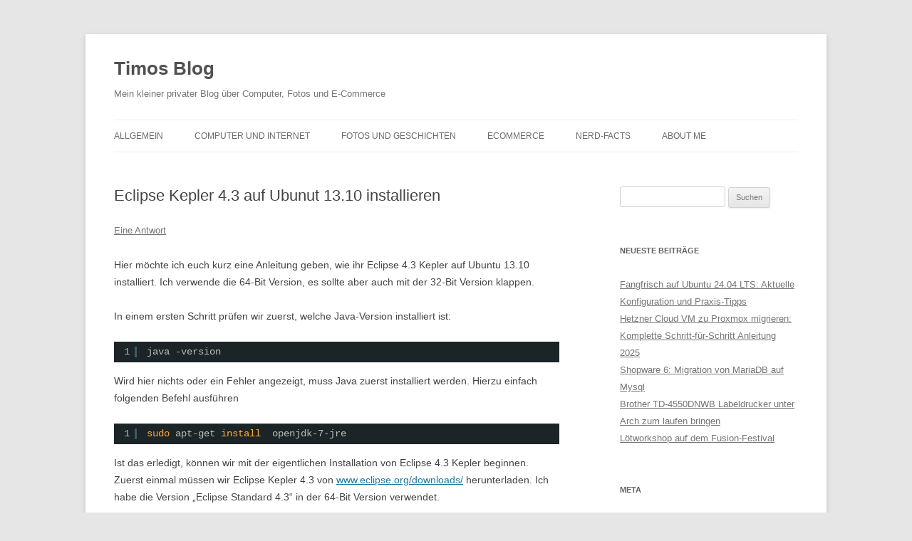

--- FILE ---
content_type: text/html; charset=UTF-8
request_url: https://www.timoschindler.de/eclipse-kepler-4-3-auf-ubunut-13-10-installieren/
body_size: 9223
content:
<!DOCTYPE html>
<html lang="de">
<head>
<meta charset="UTF-8" />
<meta name="viewport" content="width=device-width, initial-scale=1.0" />
<title>Eclipse Kepler 4.3 auf Ubunut 13.10 installieren | Timos Blog</title>
<link rel="profile" href="https://gmpg.org/xfn/11" />
<link rel="pingback" href="https://www.timoschindler.de/xmlrpc.php">
<meta name='robots' content='max-image-preview:large' />
<link rel="alternate" type="application/rss+xml" title="Timos Blog &raquo; Feed" href="https://www.timoschindler.de/feed/" />
<link rel="alternate" type="application/rss+xml" title="Timos Blog &raquo; Kommentar-Feed" href="https://www.timoschindler.de/comments/feed/" />
<link rel="alternate" type="application/rss+xml" title="Timos Blog &raquo; Kommentar-Feed zu Eclipse Kepler 4.3 auf Ubunut 13.10 installieren" href="https://www.timoschindler.de/eclipse-kepler-4-3-auf-ubunut-13-10-installieren/feed/" />
<link rel="alternate" title="oEmbed (JSON)" type="application/json+oembed" href="https://www.timoschindler.de/wp-json/oembed/1.0/embed?url=https%3A%2F%2Fwww.timoschindler.de%2Feclipse-kepler-4-3-auf-ubunut-13-10-installieren%2F" />
<link rel="alternate" title="oEmbed (XML)" type="text/xml+oembed" href="https://www.timoschindler.de/wp-json/oembed/1.0/embed?url=https%3A%2F%2Fwww.timoschindler.de%2Feclipse-kepler-4-3-auf-ubunut-13-10-installieren%2F&#038;format=xml" />
<style id='wp-img-auto-sizes-contain-inline-css' type='text/css'>
img:is([sizes=auto i],[sizes^="auto," i]){contain-intrinsic-size:3000px 1500px}
/*# sourceURL=wp-img-auto-sizes-contain-inline-css */
</style>
<link rel='stylesheet' id='wp-block-library-css' href='https://www.timoschindler.de/wp-includes/css/dist/block-library/style.min.css?ver=6.9' type='text/css' media='all' />
<style id='global-styles-inline-css' type='text/css'>
:root{--wp--preset--aspect-ratio--square: 1;--wp--preset--aspect-ratio--4-3: 4/3;--wp--preset--aspect-ratio--3-4: 3/4;--wp--preset--aspect-ratio--3-2: 3/2;--wp--preset--aspect-ratio--2-3: 2/3;--wp--preset--aspect-ratio--16-9: 16/9;--wp--preset--aspect-ratio--9-16: 9/16;--wp--preset--color--black: #000000;--wp--preset--color--cyan-bluish-gray: #abb8c3;--wp--preset--color--white: #fff;--wp--preset--color--pale-pink: #f78da7;--wp--preset--color--vivid-red: #cf2e2e;--wp--preset--color--luminous-vivid-orange: #ff6900;--wp--preset--color--luminous-vivid-amber: #fcb900;--wp--preset--color--light-green-cyan: #7bdcb5;--wp--preset--color--vivid-green-cyan: #00d084;--wp--preset--color--pale-cyan-blue: #8ed1fc;--wp--preset--color--vivid-cyan-blue: #0693e3;--wp--preset--color--vivid-purple: #9b51e0;--wp--preset--color--blue: #21759b;--wp--preset--color--dark-gray: #444;--wp--preset--color--medium-gray: #9f9f9f;--wp--preset--color--light-gray: #e6e6e6;--wp--preset--gradient--vivid-cyan-blue-to-vivid-purple: linear-gradient(135deg,rgb(6,147,227) 0%,rgb(155,81,224) 100%);--wp--preset--gradient--light-green-cyan-to-vivid-green-cyan: linear-gradient(135deg,rgb(122,220,180) 0%,rgb(0,208,130) 100%);--wp--preset--gradient--luminous-vivid-amber-to-luminous-vivid-orange: linear-gradient(135deg,rgb(252,185,0) 0%,rgb(255,105,0) 100%);--wp--preset--gradient--luminous-vivid-orange-to-vivid-red: linear-gradient(135deg,rgb(255,105,0) 0%,rgb(207,46,46) 100%);--wp--preset--gradient--very-light-gray-to-cyan-bluish-gray: linear-gradient(135deg,rgb(238,238,238) 0%,rgb(169,184,195) 100%);--wp--preset--gradient--cool-to-warm-spectrum: linear-gradient(135deg,rgb(74,234,220) 0%,rgb(151,120,209) 20%,rgb(207,42,186) 40%,rgb(238,44,130) 60%,rgb(251,105,98) 80%,rgb(254,248,76) 100%);--wp--preset--gradient--blush-light-purple: linear-gradient(135deg,rgb(255,206,236) 0%,rgb(152,150,240) 100%);--wp--preset--gradient--blush-bordeaux: linear-gradient(135deg,rgb(254,205,165) 0%,rgb(254,45,45) 50%,rgb(107,0,62) 100%);--wp--preset--gradient--luminous-dusk: linear-gradient(135deg,rgb(255,203,112) 0%,rgb(199,81,192) 50%,rgb(65,88,208) 100%);--wp--preset--gradient--pale-ocean: linear-gradient(135deg,rgb(255,245,203) 0%,rgb(182,227,212) 50%,rgb(51,167,181) 100%);--wp--preset--gradient--electric-grass: linear-gradient(135deg,rgb(202,248,128) 0%,rgb(113,206,126) 100%);--wp--preset--gradient--midnight: linear-gradient(135deg,rgb(2,3,129) 0%,rgb(40,116,252) 100%);--wp--preset--font-size--small: 13px;--wp--preset--font-size--medium: 20px;--wp--preset--font-size--large: 36px;--wp--preset--font-size--x-large: 42px;--wp--preset--spacing--20: 0.44rem;--wp--preset--spacing--30: 0.67rem;--wp--preset--spacing--40: 1rem;--wp--preset--spacing--50: 1.5rem;--wp--preset--spacing--60: 2.25rem;--wp--preset--spacing--70: 3.38rem;--wp--preset--spacing--80: 5.06rem;--wp--preset--shadow--natural: 6px 6px 9px rgba(0, 0, 0, 0.2);--wp--preset--shadow--deep: 12px 12px 50px rgba(0, 0, 0, 0.4);--wp--preset--shadow--sharp: 6px 6px 0px rgba(0, 0, 0, 0.2);--wp--preset--shadow--outlined: 6px 6px 0px -3px rgb(255, 255, 255), 6px 6px rgb(0, 0, 0);--wp--preset--shadow--crisp: 6px 6px 0px rgb(0, 0, 0);}:where(.is-layout-flex){gap: 0.5em;}:where(.is-layout-grid){gap: 0.5em;}body .is-layout-flex{display: flex;}.is-layout-flex{flex-wrap: wrap;align-items: center;}.is-layout-flex > :is(*, div){margin: 0;}body .is-layout-grid{display: grid;}.is-layout-grid > :is(*, div){margin: 0;}:where(.wp-block-columns.is-layout-flex){gap: 2em;}:where(.wp-block-columns.is-layout-grid){gap: 2em;}:where(.wp-block-post-template.is-layout-flex){gap: 1.25em;}:where(.wp-block-post-template.is-layout-grid){gap: 1.25em;}.has-black-color{color: var(--wp--preset--color--black) !important;}.has-cyan-bluish-gray-color{color: var(--wp--preset--color--cyan-bluish-gray) !important;}.has-white-color{color: var(--wp--preset--color--white) !important;}.has-pale-pink-color{color: var(--wp--preset--color--pale-pink) !important;}.has-vivid-red-color{color: var(--wp--preset--color--vivid-red) !important;}.has-luminous-vivid-orange-color{color: var(--wp--preset--color--luminous-vivid-orange) !important;}.has-luminous-vivid-amber-color{color: var(--wp--preset--color--luminous-vivid-amber) !important;}.has-light-green-cyan-color{color: var(--wp--preset--color--light-green-cyan) !important;}.has-vivid-green-cyan-color{color: var(--wp--preset--color--vivid-green-cyan) !important;}.has-pale-cyan-blue-color{color: var(--wp--preset--color--pale-cyan-blue) !important;}.has-vivid-cyan-blue-color{color: var(--wp--preset--color--vivid-cyan-blue) !important;}.has-vivid-purple-color{color: var(--wp--preset--color--vivid-purple) !important;}.has-black-background-color{background-color: var(--wp--preset--color--black) !important;}.has-cyan-bluish-gray-background-color{background-color: var(--wp--preset--color--cyan-bluish-gray) !important;}.has-white-background-color{background-color: var(--wp--preset--color--white) !important;}.has-pale-pink-background-color{background-color: var(--wp--preset--color--pale-pink) !important;}.has-vivid-red-background-color{background-color: var(--wp--preset--color--vivid-red) !important;}.has-luminous-vivid-orange-background-color{background-color: var(--wp--preset--color--luminous-vivid-orange) !important;}.has-luminous-vivid-amber-background-color{background-color: var(--wp--preset--color--luminous-vivid-amber) !important;}.has-light-green-cyan-background-color{background-color: var(--wp--preset--color--light-green-cyan) !important;}.has-vivid-green-cyan-background-color{background-color: var(--wp--preset--color--vivid-green-cyan) !important;}.has-pale-cyan-blue-background-color{background-color: var(--wp--preset--color--pale-cyan-blue) !important;}.has-vivid-cyan-blue-background-color{background-color: var(--wp--preset--color--vivid-cyan-blue) !important;}.has-vivid-purple-background-color{background-color: var(--wp--preset--color--vivid-purple) !important;}.has-black-border-color{border-color: var(--wp--preset--color--black) !important;}.has-cyan-bluish-gray-border-color{border-color: var(--wp--preset--color--cyan-bluish-gray) !important;}.has-white-border-color{border-color: var(--wp--preset--color--white) !important;}.has-pale-pink-border-color{border-color: var(--wp--preset--color--pale-pink) !important;}.has-vivid-red-border-color{border-color: var(--wp--preset--color--vivid-red) !important;}.has-luminous-vivid-orange-border-color{border-color: var(--wp--preset--color--luminous-vivid-orange) !important;}.has-luminous-vivid-amber-border-color{border-color: var(--wp--preset--color--luminous-vivid-amber) !important;}.has-light-green-cyan-border-color{border-color: var(--wp--preset--color--light-green-cyan) !important;}.has-vivid-green-cyan-border-color{border-color: var(--wp--preset--color--vivid-green-cyan) !important;}.has-pale-cyan-blue-border-color{border-color: var(--wp--preset--color--pale-cyan-blue) !important;}.has-vivid-cyan-blue-border-color{border-color: var(--wp--preset--color--vivid-cyan-blue) !important;}.has-vivid-purple-border-color{border-color: var(--wp--preset--color--vivid-purple) !important;}.has-vivid-cyan-blue-to-vivid-purple-gradient-background{background: var(--wp--preset--gradient--vivid-cyan-blue-to-vivid-purple) !important;}.has-light-green-cyan-to-vivid-green-cyan-gradient-background{background: var(--wp--preset--gradient--light-green-cyan-to-vivid-green-cyan) !important;}.has-luminous-vivid-amber-to-luminous-vivid-orange-gradient-background{background: var(--wp--preset--gradient--luminous-vivid-amber-to-luminous-vivid-orange) !important;}.has-luminous-vivid-orange-to-vivid-red-gradient-background{background: var(--wp--preset--gradient--luminous-vivid-orange-to-vivid-red) !important;}.has-very-light-gray-to-cyan-bluish-gray-gradient-background{background: var(--wp--preset--gradient--very-light-gray-to-cyan-bluish-gray) !important;}.has-cool-to-warm-spectrum-gradient-background{background: var(--wp--preset--gradient--cool-to-warm-spectrum) !important;}.has-blush-light-purple-gradient-background{background: var(--wp--preset--gradient--blush-light-purple) !important;}.has-blush-bordeaux-gradient-background{background: var(--wp--preset--gradient--blush-bordeaux) !important;}.has-luminous-dusk-gradient-background{background: var(--wp--preset--gradient--luminous-dusk) !important;}.has-pale-ocean-gradient-background{background: var(--wp--preset--gradient--pale-ocean) !important;}.has-electric-grass-gradient-background{background: var(--wp--preset--gradient--electric-grass) !important;}.has-midnight-gradient-background{background: var(--wp--preset--gradient--midnight) !important;}.has-small-font-size{font-size: var(--wp--preset--font-size--small) !important;}.has-medium-font-size{font-size: var(--wp--preset--font-size--medium) !important;}.has-large-font-size{font-size: var(--wp--preset--font-size--large) !important;}.has-x-large-font-size{font-size: var(--wp--preset--font-size--x-large) !important;}
/*# sourceURL=global-styles-inline-css */
</style>

<style id='classic-theme-styles-inline-css' type='text/css'>
/*! This file is auto-generated */
.wp-block-button__link{color:#fff;background-color:#32373c;border-radius:9999px;box-shadow:none;text-decoration:none;padding:calc(.667em + 2px) calc(1.333em + 2px);font-size:1.125em}.wp-block-file__button{background:#32373c;color:#fff;text-decoration:none}
/*# sourceURL=/wp-includes/css/classic-themes.min.css */
</style>
<link rel='stylesheet' id='twentytwelve-style-css' href='https://www.timoschindler.de/wp-content/themes/twentytwelve/style.css?ver=20251202' type='text/css' media='all' />
<link rel='stylesheet' id='twentytwelve-block-style-css' href='https://www.timoschindler.de/wp-content/themes/twentytwelve/css/blocks.css?ver=20251031' type='text/css' media='all' />
<link rel='stylesheet' id='slb_core-css' href='https://www.timoschindler.de/wp-content/plugins/simple-lightbox/client/css/app.css?ver=2.9.4' type='text/css' media='all' />
<script type="text/javascript" src="https://www.timoschindler.de/wp-includes/js/jquery/jquery.min.js?ver=3.7.1" id="jquery-core-js"></script>
<script type="text/javascript" src="https://www.timoschindler.de/wp-includes/js/jquery/jquery-migrate.min.js?ver=3.4.1" id="jquery-migrate-js"></script>
<script type="text/javascript" src="https://www.timoschindler.de/wp-content/themes/twentytwelve/js/navigation.js?ver=20250303" id="twentytwelve-navigation-js" defer="defer" data-wp-strategy="defer"></script>
<link rel="https://api.w.org/" href="https://www.timoschindler.de/wp-json/" /><link rel="alternate" title="JSON" type="application/json" href="https://www.timoschindler.de/wp-json/wp/v2/posts/484" /><link rel="EditURI" type="application/rsd+xml" title="RSD" href="https://www.timoschindler.de/xmlrpc.php?rsd" />
<meta name="generator" content="WordPress 6.9" />
<link rel="canonical" href="https://www.timoschindler.de/eclipse-kepler-4-3-auf-ubunut-13-10-installieren/" />
<link rel='shortlink' href='https://www.timoschindler.de/?p=484' />
<link rel="icon" href="https://www.timoschindler.de/wp-content/uploads/2017/08/cropped-header2-32x32.jpg" sizes="32x32" />
<link rel="icon" href="https://www.timoschindler.de/wp-content/uploads/2017/08/cropped-header2-192x192.jpg" sizes="192x192" />
<link rel="apple-touch-icon" href="https://www.timoschindler.de/wp-content/uploads/2017/08/cropped-header2-180x180.jpg" />
<meta name="msapplication-TileImage" content="https://www.timoschindler.de/wp-content/uploads/2017/08/cropped-header2-270x270.jpg" />
		<style type="text/css" id="wp-custom-css">
			.wp-block-image.is-style-circle-mask img, .wp-block-image.is-style-rounded img {
    border-radius: 10px;
}		</style>
		</head>

<body class="wp-singular post-template-default single single-post postid-484 single-format-standard wp-embed-responsive wp-theme-twentytwelve single-author">
<div id="page" class="hfeed site">
	<a class="screen-reader-text skip-link" href="#content">Zum Inhalt springen</a>
	<header id="masthead" class="site-header">
		<hgroup>
							<h1 class="site-title"><a href="https://www.timoschindler.de/" rel="home" >Timos Blog</a></h1>
								<h2 class="site-description">Mein kleiner privater Blog über Computer, Fotos und E-Commerce</h2>
					</hgroup>

		<nav id="site-navigation" class="main-navigation">
			<button class="menu-toggle">Menü</button>
			<div class="menu-kopfzeilenmenue-container"><ul id="menu-kopfzeilenmenue" class="nav-menu"><li id="menu-item-447" class="menu-item menu-item-type-taxonomy menu-item-object-category menu-item-447"><a href="https://www.timoschindler.de/category/allgemein/">Allgemein</a></li>
<li id="menu-item-442" class="menu-item menu-item-type-taxonomy menu-item-object-category current-post-ancestor current-menu-parent current-post-parent menu-item-442"><a href="https://www.timoschindler.de/category/computer-und-internet/">Computer und Internet</a></li>
<li id="menu-item-441" class="menu-item menu-item-type-taxonomy menu-item-object-category menu-item-441"><a href="https://www.timoschindler.de/category/fotos-und-geschichten/">Fotos und Geschichten</a></li>
<li id="menu-item-443" class="menu-item menu-item-type-taxonomy menu-item-object-category menu-item-443"><a href="https://www.timoschindler.de/category/ecommerce/">Ecommerce</a></li>
<li id="menu-item-977" class="menu-item menu-item-type-taxonomy menu-item-object-category menu-item-977"><a href="https://www.timoschindler.de/category/nerd-facts/">Nerd-Facts</a></li>
<li id="menu-item-438" class="menu-item menu-item-type-post_type menu-item-object-page menu-item-438"><a href="https://www.timoschindler.de/about-me/">About Me</a></li>
</ul></div>		</nav><!-- #site-navigation -->

			</header><!-- #masthead -->

	<div id="main" class="wrapper">

	<div id="primary" class="site-content">
		<div id="content" role="main">

			
				
	<article id="post-484" class="post-484 post type-post status-publish format-standard hentry category-computer-und-internet">
				<header class="entry-header">
			
						<h1 class="entry-title">Eclipse Kepler 4.3 auf Ubunut 13.10 installieren</h1>
										<div class="comments-link">
					<a href="https://www.timoschindler.de/eclipse-kepler-4-3-auf-ubunut-13-10-installieren/#comments">Eine Antwort</a>				</div><!-- .comments-link -->
					</header><!-- .entry-header -->

				<div class="entry-content">
			<p>Hier möchte ich euch kurz eine Anleitung geben, wie ihr Eclipse 4.3 Kepler auf Ubuntu 13.10 installiert. Ich verwende die 64-Bit Version, es sollte aber auch mit der 32-Bit Version klappen.</p>
<p>In einem ersten Schritt prüfen wir zuerst, welche Java-Version installiert ist:</p>
<pre class="brush: bash; title: ; notranslate" title="">java -version</pre>
<p>Wird hier nichts oder ein Fehler angezeigt, muss Java zuerst installiert werden. Hierzu einfach folgenden Befehl ausführen</p>
<pre class="brush: bash; title: ; notranslate" title="">sudo apt-get install  openjdk-7-jre</pre>
<p>Ist das erledigt, können wir mit der eigentlichen Installation von Eclipse 4.3 Kepler beginnen. Zuerst einmal müssen wir Eclipse Kepler 4.3 von <a href="http://www.eclipse.org/downloads/">www.eclipse.org/downloads/</a> herunterladen. Ich habe die Version &#8222;Eclipse Standard 4.3&#8220; in der 64-Bit Version verwendet.</p>
<p>Nun gehen wir in den Ordner wo der Download liegt und entpacken das Archiv. Der Befehl zum entpacken kann sich natürlich unterscheiden, je nachdem welche Version ihr installieren möchtet.</p>
<pre class="brush: bash; title: ; notranslate" title="">
cd Downloads
tar -zxvf eclipse-standard-kepler-R-linux-gtk-x86_64.tar.gz
</pre>
<p>Nach dem Entpacken befindet sich nun ein neuer Ordner &#8222;eclipse&#8220; im Verzeichnis. Das Archiv kann gelöscht werden. Nun verschieben wir das ganze nach /opt/:</p>
<pre class="brush: bash; title: ; notranslate" title="">
sudo mv eclipse/ /opt/
</pre>
<p>Nun fügen wir noch einen Symlink für eclipse ein, um es einfacher starten zu können:</p>
<pre class="brush: bash; title: ; notranslate" title="">
sudo ln -s /opt/eclipse/eclipse /usr/bin/eclipse
</pre>
<p>Ab jetzt kann Eclipse in der Konsole mit dem befehl &#8222;eclipse&#8220; gestartet werden. Möchte man noch ein Shortcut auf Unity einfach folgendes in die Datei &#8222;/usr/share/applications/eclipse.desktop&#8220; einfügen:</p>
<pre class="brush: bash; title: ; notranslate" title="">
&#x5B;Desktop Entry]
Name=Eclipse
Name&#x5B;de]=Eclipse
GenericName=Eclipse
GenericName&#x5B;de]=Eclipse
Comment=Eclipse
Comment&#x5B;de]=Eclipse
Exec=/opt/eclipse/eclipse
Icon=/opt/eclipse/icon.png
Terminal=false
Type=Application
StartupNotify=false
OnlyShowIn=GNOME;XFCE;
</pre>
<p>In diesem Befehlssatz wird noch eine alternative Icon-Datei verwendet. Ich habe diese aus der Google-Suche und einfach dann ins Verzeichnis /opt/eclipse/icon.png verschoben.</p>
					</div><!-- .entry-content -->
		
		<footer class="entry-meta">
			Dieser Beitrag wurde am <a href="https://www.timoschindler.de/eclipse-kepler-4-3-auf-ubunut-13-10-installieren/" title="18:34" rel="bookmark"><time class="entry-date" datetime="2013-12-25T18:34:56+01:00">25. Dezember 2013</time></a><span class="by-author"> von <span class="author vcard"><a class="url fn n" href="https://www.timoschindler.de/author/marove/" title="Alle Beiträge von Timo anzeigen" rel="author">Timo</a></span></span> unter <a href="https://www.timoschindler.de/category/computer-und-internet/" rel="category tag">Computer und Internet</a> veröffentlicht.								</footer><!-- .entry-meta -->
	</article><!-- #post -->

				<nav class="nav-single">
					<h3 class="assistive-text">Beitragsnavigation</h3>
					<span class="nav-previous"><a href="https://www.timoschindler.de/jdownloader-2-0-beta-auf-ubuntu-13-10-installieren/" rel="prev"><span class="meta-nav">&larr;</span> JDownloader 2.0 BETA auf Ubuntu 13.10 installieren</a></span>
					<span class="nav-next"><a href="https://www.timoschindler.de/brother-mfc-9140cdn-toner-resetten/" rel="next">Brother MFC-9140CDN Toner resetten <span class="meta-nav">&rarr;</span></a></span>
				</nav><!-- .nav-single -->

				
<div id="comments" class="comments-area">

	
			<h2 class="comments-title">
			Ein Gedanke zu „<span>Eclipse Kepler 4.3 auf Ubunut 13.10 installieren</span>“		</h2>

		<ol class="commentlist">
					<li class="pingback even thread-even depth-1" id="comment-331">
		<p>Pingback: <a href="https://www.timoschindler.de/eclipse-4-3-kepler-auf-ubuntu-13-04-installieren/" class="url" rel="ugc">Eclipse 4.3 Kepler auf Ubuntu 13.04 installieren | Timos Blog</a> </p>
				</li><!-- #comment-## -->
		</ol><!-- .commentlist -->

		
		
	
		<div id="respond" class="comment-respond">
		<h3 id="reply-title" class="comment-reply-title">Schreibe einen Kommentar <small><a rel="nofollow" id="cancel-comment-reply-link" href="/eclipse-kepler-4-3-auf-ubunut-13-10-installieren/#respond" style="display:none;">Antwort abbrechen</a></small></h3><form action="https://www.timoschindler.de/wp-comments-post.php" method="post" id="commentform" class="comment-form"><p class="comment-notes"><span id="email-notes">Deine E-Mail-Adresse wird nicht veröffentlicht.</span> <span class="required-field-message">Erforderliche Felder sind mit <span class="required">*</span> markiert</span></p><p class="comment-form-comment"><label for="comment">Kommentar <span class="required">*</span></label> <textarea id="comment" name="comment" cols="45" rows="8" maxlength="65525" required="required"></textarea></p><p class="comment-form-author"><label for="author">Name <span class="required">*</span></label> <input id="author" name="author" type="text" value="" size="30" maxlength="245" autocomplete="name" required="required" /></p>
<p class="comment-form-email"><label for="email">E-Mail-Adresse <span class="required">*</span></label> <input id="email" name="email" type="text" value="" size="30" maxlength="100" aria-describedby="email-notes" autocomplete="email" required="required" /></p>
<p class="comment-form-url"><label for="url">Website</label> <input id="url" name="url" type="text" value="" size="30" maxlength="200" autocomplete="url" /></p>
<p class="form-submit"><input name="submit" type="submit" id="submit" class="submit" value="Kommentar abschicken" /> <input type='hidden' name='comment_post_ID' value='484' id='comment_post_ID' />
<input type='hidden' name='comment_parent' id='comment_parent' value='0' />
</p><p style="display: none;"><input type="hidden" id="akismet_comment_nonce" name="akismet_comment_nonce" value="d5742870f3" /></p><p style="display: none !important;" class="akismet-fields-container" data-prefix="ak_"><label>&#916;<textarea name="ak_hp_textarea" cols="45" rows="8" maxlength="100"></textarea></label><input type="hidden" id="ak_js_1" name="ak_js" value="160"/><script>document.getElementById( "ak_js_1" ).setAttribute( "value", ( new Date() ).getTime() );</script></p></form>	</div><!-- #respond -->
	<p class="akismet_comment_form_privacy_notice">Diese Website verwendet Akismet, um Spam zu reduzieren. <a href="https://akismet.com/privacy/" target="_blank" rel="nofollow noopener">Erfahre, wie deine Kommentardaten verarbeitet werden.</a></p>
</div><!-- #comments .comments-area -->

			
		</div><!-- #content -->
	</div><!-- #primary -->


			<div id="secondary" class="widget-area" role="complementary">
			<aside id="search-5" class="widget widget_search"><form role="search" method="get" id="searchform" class="searchform" action="https://www.timoschindler.de/">
				<div>
					<label class="screen-reader-text" for="s">Suche nach:</label>
					<input type="text" value="" name="s" id="s" />
					<input type="submit" id="searchsubmit" value="Suchen" />
				</div>
			</form></aside>
		<aside id="recent-posts-5" class="widget widget_recent_entries">
		<h3 class="widget-title">Neueste Beiträge</h3>
		<ul>
											<li>
					<a href="https://www.timoschindler.de/fangfrisch-auf-ubuntu-24-04-lts-aktuelle-konfiguration-und-praxis-tipps/">Fangfrisch auf Ubuntu 24.04 LTS: Aktuelle Konfiguration und Praxis-Tipps</a>
									</li>
											<li>
					<a href="https://www.timoschindler.de/hetzner-cloud-vm-zu-proxmox-migrieren-komplette-schritt-fuer-schritt-anleitung-2025/">Hetzner Cloud VM zu Proxmox migrieren: Komplette Schritt-für-Schritt Anleitung 2025</a>
									</li>
											<li>
					<a href="https://www.timoschindler.de/shopware-6-migration-von-mariadb-auf-mysql/">Shopware 6: Migration von MariaDB auf Mysql</a>
									</li>
											<li>
					<a href="https://www.timoschindler.de/brother-td-4550dnwb-labeldrucker-unter-arch-zum-laufen-bringen/">Brother TD-4550DNWB Labeldrucker unter Arch zum laufen bringen</a>
									</li>
											<li>
					<a href="https://www.timoschindler.de/loetworkshop-auf-dem-fusion-festival/">Lötworkshop auf dem Fusion-Festival</a>
									</li>
					</ul>

		</aside><aside id="meta-4" class="widget widget_meta"><h3 class="widget-title">Meta</h3>
		<ul>
						<li><a href="https://www.timoschindler.de/wp-login.php">Anmelden</a></li>
			<li><a href="https://www.timoschindler.de/feed/">Feed der Einträge</a></li>
			<li><a href="https://www.timoschindler.de/comments/feed/">Kommentar-Feed</a></li>

			<li><a href="https://de.wordpress.org/">WordPress.org</a></li>
		</ul>

		</aside><aside id="custom_html-2" class="widget_text widget widget_custom_html"><div class="textwidget custom-html-widget"><a href="https://www.timoschindler.de/datenschutz">Datenschutz</a><br />
<a href="https://www.timoschindler.de/impressum/">Impressum</a></div></aside>		</div><!-- #secondary -->
		</div><!-- #main .wrapper -->
	<footer id="colophon" role="contentinfo">
		<div class="site-info">
									<a href="https://de.wordpress.org/" class="imprint" title="Eine semantische, persönliche Publikationsplattform">
				Mit Stolz präsentiert von WordPress			</a>
		</div><!-- .site-info -->
	</footer><!-- #colophon -->
</div><!-- #page -->

<script type="speculationrules">
{"prefetch":[{"source":"document","where":{"and":[{"href_matches":"/*"},{"not":{"href_matches":["/wp-*.php","/wp-admin/*","/wp-content/uploads/*","/wp-content/*","/wp-content/plugins/*","/wp-content/themes/twentytwelve/*","/*\\?(.+)"]}},{"not":{"selector_matches":"a[rel~=\"nofollow\"]"}},{"not":{"selector_matches":".no-prefetch, .no-prefetch a"}}]},"eagerness":"conservative"}]}
</script>
<!-- Matomo -->
<script>
  var _paq = window._paq = window._paq || [];
  /* tracker methods like "setCustomDimension" should be called before "trackPageView" */
  _paq.push(["setCookieDomain", "*.www.timoschindler.de"]);
  _paq.push(["setDomains", ["*.www.timoschindler.de"]]);
  _paq.push(["enableCrossDomainLinking"]);
  _paq.push(["disableCookies"]);
  _paq.push(['trackPageView']);
_paq.push(['trackAllContentImpressions']);
  _paq.push(['enableLinkTracking']);
  (function() {
    var u="https://analytics.bluit.de/";
    _paq.push(['setTrackerUrl', u+'piwik.php']);
    _paq.push(['setSiteId', '1']);
    var d=document, g=d.createElement('script'), s=d.getElementsByTagName('script')[0];
    g.async=true; g.src=u+'piwik.js'; s.parentNode.insertBefore(g,s);
  })();
</script>
<!-- End Matomo Code -->
<noscript><p><img src="https://analytics.bluit.de/piwik.php?idsite=1&rec=1" style="border:0;" alt="" /></p></noscript>
<script type="text/javascript" src="https://www.timoschindler.de/wp-content/plugins/syntaxhighlighter/syntaxhighlighter3/scripts/shCore.js?ver=3.0.9b" id="syntaxhighlighter-core-js"></script>
<script type="text/javascript" src="https://www.timoschindler.de/wp-content/plugins/syntaxhighlighter/syntaxhighlighter3/scripts/shBrushBash.js?ver=3.0.9b" id="syntaxhighlighter-brush-bash-js"></script>
<script type='text/javascript'>
	(function(){
		var corecss = document.createElement('link');
		var themecss = document.createElement('link');
		var corecssurl = "https://www.timoschindler.de/wp-content/plugins/syntaxhighlighter/syntaxhighlighter3/styles/shCore.css?ver=3.0.9b";
		if ( corecss.setAttribute ) {
				corecss.setAttribute( "rel", "stylesheet" );
				corecss.setAttribute( "type", "text/css" );
				corecss.setAttribute( "href", corecssurl );
		} else {
				corecss.rel = "stylesheet";
				corecss.href = corecssurl;
		}
		document.head.appendChild( corecss );
		var themecssurl = "https://www.timoschindler.de/wp-content/plugins/syntaxhighlighter/syntaxhighlighter3/styles/shThemeRDark.css?ver=3.0.9b";
		if ( themecss.setAttribute ) {
				themecss.setAttribute( "rel", "stylesheet" );
				themecss.setAttribute( "type", "text/css" );
				themecss.setAttribute( "href", themecssurl );
		} else {
				themecss.rel = "stylesheet";
				themecss.href = themecssurl;
		}
		document.head.appendChild( themecss );
	})();
	SyntaxHighlighter.config.strings.expandSource = '+ Quelltext aufklappen';
	SyntaxHighlighter.config.strings.help = '?';
	SyntaxHighlighter.config.strings.alert = 'SyntaxHighlighter\n\n';
	SyntaxHighlighter.config.strings.noBrush = 'Keine Syntax-Datei vorhanden für: ';
	SyntaxHighlighter.config.strings.brushNotHtmlScript = 'Die Syntax-Datei ist nicht für die „htmlscript” Option konfiguriert: ';
	SyntaxHighlighter.defaults['pad-line-numbers'] = true;
	SyntaxHighlighter.defaults['toolbar'] = false;
	SyntaxHighlighter.all();

	// Infinite scroll support
	if ( typeof( jQuery ) !== 'undefined' ) {
		jQuery( function( $ ) {
			$( document.body ).on( 'post-load', function() {
				SyntaxHighlighter.highlight();
			} );
		} );
	}
</script>
<script type="text/javascript" src="https://www.timoschindler.de/wp-includes/js/comment-reply.min.js?ver=6.9" id="comment-reply-js" async="async" data-wp-strategy="async" fetchpriority="low"></script>
<script defer type="text/javascript" src="https://www.timoschindler.de/wp-content/plugins/akismet/_inc/akismet-frontend.js?ver=1763002203" id="akismet-frontend-js"></script>
<script type="text/javascript" id="slb_context">/* <![CDATA[ */if ( !!window.jQuery ) {(function($){$(document).ready(function(){if ( !!window.SLB ) { {$.extend(SLB, {"context":["public","user_guest"]});} }})})(jQuery);}/* ]]> */</script>
</body>
</html>
